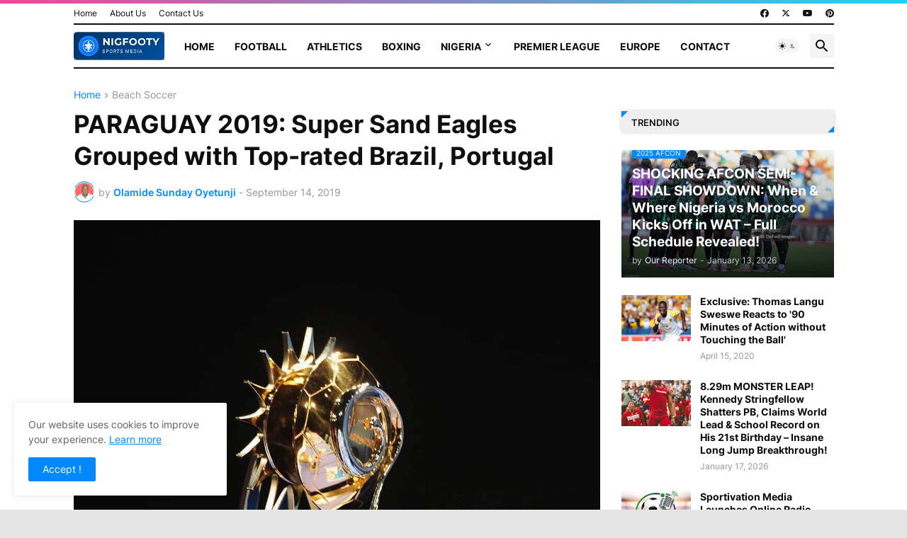

--- FILE ---
content_type: text/html; charset=utf-8
request_url: https://www.google.com/recaptcha/api2/aframe
body_size: 268
content:
<!DOCTYPE HTML><html><head><meta http-equiv="content-type" content="text/html; charset=UTF-8"></head><body><script nonce="Fs_V9sPWALPh40DCvhN5sA">/** Anti-fraud and anti-abuse applications only. See google.com/recaptcha */ try{var clients={'sodar':'https://pagead2.googlesyndication.com/pagead/sodar?'};window.addEventListener("message",function(a){try{if(a.source===window.parent){var b=JSON.parse(a.data);var c=clients[b['id']];if(c){var d=document.createElement('img');d.src=c+b['params']+'&rc='+(localStorage.getItem("rc::a")?sessionStorage.getItem("rc::b"):"");window.document.body.appendChild(d);sessionStorage.setItem("rc::e",parseInt(sessionStorage.getItem("rc::e")||0)+1);localStorage.setItem("rc::h",'1769667316589');}}}catch(b){}});window.parent.postMessage("_grecaptcha_ready", "*");}catch(b){}</script></body></html>